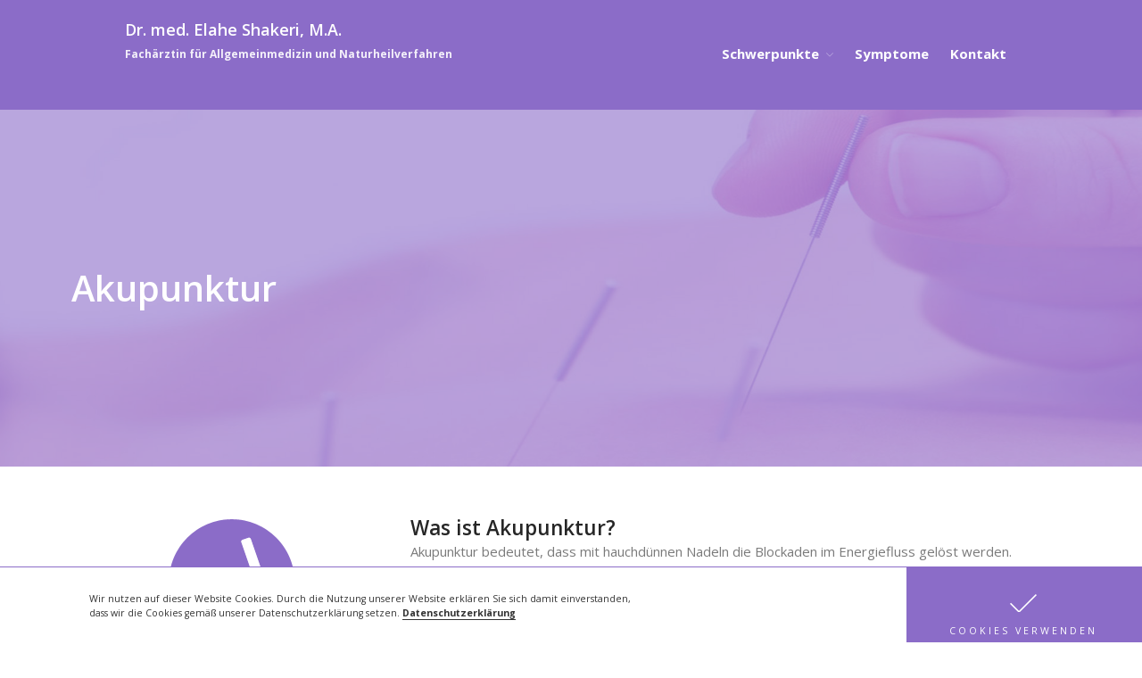

--- FILE ---
content_type: text/css
request_url: https://www.drshakeri.de/wp-content/uploads/elementor/css/post-161.css?ver=1706840652
body_size: 380
content:
.elementor-161 .elementor-element.elementor-element-23db98f5 > .elementor-container{min-height:400px;}.elementor-161 .elementor-element.elementor-element-23db98f5:not(.elementor-motion-effects-element-type-background), .elementor-161 .elementor-element.elementor-element-23db98f5 > .elementor-motion-effects-container > .elementor-motion-effects-layer{background-image:url("https://www.drshakeri.de/wp-content/uploads/2015/11/akupunktur.jpg");background-position:center center;background-size:cover;}.elementor-161 .elementor-element.elementor-element-23db98f5 > .elementor-background-overlay{background-color:var( --e-global-color-primary );opacity:0.6;transition:background 0.3s, border-radius 0.3s, opacity 0.3s;}.elementor-161 .elementor-element.elementor-element-23db98f5{transition:background 0.3s, border 0.3s, border-radius 0.3s, box-shadow 0.3s;}.elementor-161 .elementor-element.elementor-element-307ea343 .elementor-heading-title{color:#FFFFFF;font-family:"Open Sans", Sans-serif;font-size:40px;font-weight:600;}.elementor-161 .elementor-element.elementor-element-b5041a8{margin-top:45px;margin-bottom:45px;}@media(max-width:767px){.elementor-161 .elementor-element.elementor-element-23db98f5 > .elementor-container{min-height:130px;}.elementor-161 .elementor-element.elementor-element-23db98f5:not(.elementor-motion-effects-element-type-background), .elementor-161 .elementor-element.elementor-element-23db98f5 > .elementor-motion-effects-container > .elementor-motion-effects-layer{background-position:bottom center;}.elementor-161 .elementor-element.elementor-element-307ea343{text-align:center;}.elementor-161 .elementor-element.elementor-element-307ea343 .elementor-heading-title{font-size:24px;}.elementor-161 .elementor-element.elementor-element-529bd30{text-align:center;}}